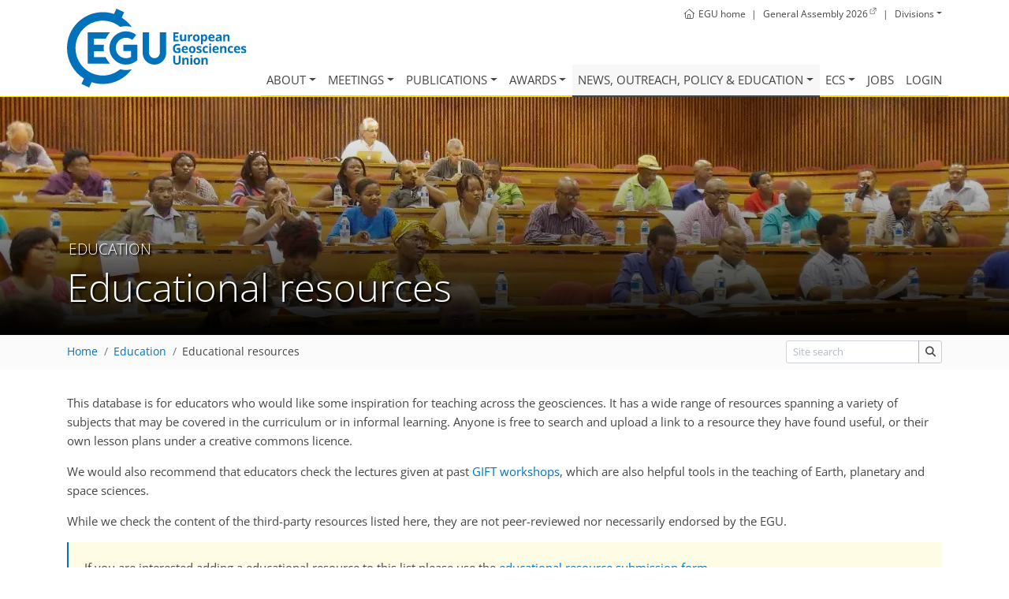

--- FILE ---
content_type: text/html; charset=utf-8
request_url: https://www.egu.eu/education/resources/
body_size: 11166
content:













<!doctype html>
<html lang="en" itemscope itemtype="http://schema.org/WebPage">
<head>
  <title>EGU - Education - Educational resources</title>
  <meta charset="utf-8">
  <meta name="viewport" content="width=device-width, initial-scale=1, shrink-to-fit=no">

  <link href="https://www.egu.eu/static/2f12ffbc/webfonts/open-sans-latin-300-normal.woff2" as="font" type="font/woff2" crossorigin>
  <link href="https://www.egu.eu/static/2f12ffbc/webfonts/open-sans-latin-400-normal.woff2" as="font" type="font/woff2" crossorigin>
  <link href="https://www.egu.eu/static/2f12ffbc/webfonts/open-sans-latin-600-normal.woff2" as="font" type="font/woff2" crossorigin>
  <link href="https://www.egu.eu/static/2f12ffbc/webfonts/open-sans-latin-700-normal.woff2" as="font" type="font/woff2" crossorigin>
  <link href="https://www.egu.eu/static/2f12ffbc/webfonts/fa-light-300.woff2" as="font" type="font/woff2" crossorigin>
  <link href="https://www.egu.eu/static/2f12ffbc/webfonts/fa-brands-400.woff2" as="font" type="font/woff2" crossorigin>
  <link href="https://www.egu.eu/static/2f12ffbc/webfonts/fa-regular-400.woff2" as="font" type="font/woff2" crossorigin>
  <link href="https://www.egu.eu/static/2f12ffbc/webfonts/fa-solid-900.woff2" as="font" type="font/woff2" crossorigin>

  <link rel="dns-prefetch" href="//www.egu.eu">
  <link rel="preconnect" href="//www.egu.eu">

  <meta name="description" content="EGU, the European Geosciences Union, is Europe’s premier geosciences union, dedicated to the pursuit of excellence in the Earth, planetary, and space sciences for the benefit of humanity, worldwide.">
  <meta name="application-name" content="European Geosciences Union (EGU)"> 
  <meta name="msapplication-TileImage" content="https://www.egu.eu/static/2f12ffbc/logos/egu/egu_plain/egu_plain.png" >
  <meta itemprop="name" content="Educational resources">
  <meta itemprop="description" content="EGU, the European Geosciences Union, is Europe’s premier geosciences union, dedicated to the pursuit of excellence in the Earth, planetary, and space sciences for the benefit of humanity, worldwide.">
  <meta itemprop="image" content="https://www.egu.eu/static/2f12ffbc/logos/egu/egu_plain/egu_plain.png"> 
  <meta property="og:site_name" content="European Geosciences Union (EGU)">
  <meta property="og:locale" content="en_GB">
  <meta property="og:title" content="Educational resources">
  <meta property="og:url" content="https://www.egu.eu/education/resources/">
  <meta property="og:description" content="EGU, the European Geosciences Union, is Europe’s premier geosciences union, dedicated to the pursuit of excellence in the Earth, planetary, and space sciences for the benefit of humanity, worldwide.">
  <meta property="og:image" content="https://www.egu.eu/static/2f12ffbc/logos/egu/egu_plain/egu_plain.png">
  <meta property="og:type" content="website">

  <link rel="icon" href="https://www.egu.eu/static/2f12ffbc/images/favicons/default/favicon.svg" sizes="any" type="image/svg+xml">
  <link rel="icon" href="https://www.egu.eu/static/2f12ffbc/images/favicons/default/favicon.ico" sizes="32x32" type="image/x-icon">
  <link rel="apple-touch-icon" href="https://www.egu.eu/static/2f12ffbc/images/favicons/default/favicon_apple.png">
  <link rel="manifest" href="https://www.egu.eu/static/2f12ffbc/images/favicons/default/manifest.webmanifest">

  <link rel="stylesheet" href="https://www.egu.eu/static/2f12ffbc/vendors/bootstrap4/css/bootstrap.min.css">




  <link rel="stylesheet" href="https://www.egu.eu/static/2f12ffbc/css/core.min.css">




</head>
<body>
  <div role="navigation" aria-labelledby="skip-to-main">
    <a id="skip-to-main" href="#main" class="sr-only sr-only-focusable">
      Skip to main content
    </a>
  </div>

  <header class="d-print-none">
    <div id="navigation">
      <nav class="container navbar navbar-expand-lg navbar-light" aria-label="Main menu">

        <!-- Logo -->
        <a class="logo" href="/">
          <picture title="Home">
            <source srcset="https://www.egu.eu/static/2f12ffbc/logos/egu_claim_blue_compact.svg" type="image/svg+xml" />
            <img src="https://www.egu.eu/static/2f12ffbc/logos/egu_claim_blue_compact.png" alt="EGU logo" />
          </picture>
        </a>
        <!-- End Logo -->

<!-- Topbar -->
<ul class="topbar d-print-none">

  <li class="d-none d-sm-inline">
    <a href="/" title="Home"><i class="mr-1 fal fa-home" aria-hidden="true"></i><span class="d-none d-md-inline">EGU home</span></a>
  </li>
  <li class="d-none d-sm-inline">|</li>
  <li><a class="external" href="https://www.egu26.eu/"><span class="d-none d-sm-inline">General Assembly 2026</span><span class="d-sm-none">GA2026</span></a></li>
  <li>|</li>
  <li>
    <div class="dropdown show">
      <a class="dropdown-toggle" href="/structure/divisions/" role="button" id="division-menu" data-toggle="dropdown" aria-haspopup="true" aria-expanded="false">Divisions</a>
      <div class="dropdown-menu division-menu" aria-labelledby="division-menu">
      
        <a class="dropdown-item d-flex justify-content-between" href="/as/" title="Atmospheric Sciences">
          <span class="d-none d-sm-inline">Atmospheric Sciences</span>
          <span class="ml-sm-4 badge-division bg-AS">AS</span>
        </a>
      
        <a class="dropdown-item d-flex justify-content-between" href="/bg/" title="Biogeosciences">
          <span class="d-none d-sm-inline">Biogeosciences</span>
          <span class="ml-sm-4 badge-division bg-BG">BG</span>
        </a>
      
        <a class="dropdown-item d-flex justify-content-between" href="/cl/" title="Climate: Past, Present &amp; Future">
          <span class="d-none d-sm-inline">Climate: Past, Present &amp; Future</span>
          <span class="ml-sm-4 badge-division bg-CL">CL</span>
        </a>
      
        <a class="dropdown-item d-flex justify-content-between" href="/cr/" title="Cryospheric Sciences">
          <span class="d-none d-sm-inline">Cryospheric Sciences</span>
          <span class="ml-sm-4 badge-division bg-CR">CR</span>
        </a>
      
        <a class="dropdown-item d-flex justify-content-between" href="/emrp/" title="Earth Magnetism &amp; Rock Physics">
          <span class="d-none d-sm-inline">Earth Magnetism &amp; Rock Physics</span>
          <span class="ml-sm-4 badge-division bg-EMRP">EMRP</span>
        </a>
      
        <a class="dropdown-item d-flex justify-content-between" href="/ere/" title="Energy, Resources and the Environment">
          <span class="d-none d-sm-inline">Energy, Resources and the Environment</span>
          <span class="ml-sm-4 badge-division bg-ERE">ERE</span>
        </a>
      
        <a class="dropdown-item d-flex justify-content-between" href="/essi/" title="Earth and Space Science Informatics">
          <span class="d-none d-sm-inline">Earth and Space Science Informatics</span>
          <span class="ml-sm-4 badge-division bg-ESSI">ESSI</span>
        </a>
      
        <a class="dropdown-item d-flex justify-content-between" href="/g/" title="Geodesy">
          <span class="d-none d-sm-inline">Geodesy</span>
          <span class="ml-sm-4 badge-division bg-G">G</span>
        </a>
      
        <a class="dropdown-item d-flex justify-content-between" href="/gd/" title="Geodynamics">
          <span class="d-none d-sm-inline">Geodynamics</span>
          <span class="ml-sm-4 badge-division bg-GD">GD</span>
        </a>
      
        <a class="dropdown-item d-flex justify-content-between" href="/gi/" title="Geosciences Instrumentation and Data Systems">
          <span class="d-none d-sm-inline">Geosciences Instrumentation and Data Systems</span>
          <span class="ml-sm-4 badge-division bg-GI">GI</span>
        </a>
      
        <a class="dropdown-item d-flex justify-content-between" href="/gm/" title="Geomorphology">
          <span class="d-none d-sm-inline">Geomorphology</span>
          <span class="ml-sm-4 badge-division bg-GM">GM</span>
        </a>
      
        <a class="dropdown-item d-flex justify-content-between" href="/gmpv/" title="Geochemistry, Mineralogy, Petrology &amp; Volcanology">
          <span class="d-none d-sm-inline">Geochemistry, Mineralogy, Petrology &amp; Volcanology</span>
          <span class="ml-sm-4 badge-division bg-GMPV">GMPV</span>
        </a>
      
        <a class="dropdown-item d-flex justify-content-between" href="/hs/" title="Hydrological Sciences">
          <span class="d-none d-sm-inline">Hydrological Sciences</span>
          <span class="ml-sm-4 badge-division bg-HS">HS</span>
        </a>
      
        <a class="dropdown-item d-flex justify-content-between" href="/nh/" title="Natural Hazards">
          <span class="d-none d-sm-inline">Natural Hazards</span>
          <span class="ml-sm-4 badge-division bg-NH">NH</span>
        </a>
      
        <a class="dropdown-item d-flex justify-content-between" href="/np/" title="Nonlinear Processes in Geosciences">
          <span class="d-none d-sm-inline">Nonlinear Processes in Geosciences</span>
          <span class="ml-sm-4 badge-division bg-NP">NP</span>
        </a>
      
        <a class="dropdown-item d-flex justify-content-between" href="/os/" title="Ocean Sciences">
          <span class="d-none d-sm-inline">Ocean Sciences</span>
          <span class="ml-sm-4 badge-division bg-OS">OS</span>
        </a>
      
        <a class="dropdown-item d-flex justify-content-between" href="/ps/" title="Planetary and Solar System Sciences">
          <span class="d-none d-sm-inline">Planetary and Solar System Sciences</span>
          <span class="ml-sm-4 badge-division bg-PS">PS</span>
        </a>
      
        <a class="dropdown-item d-flex justify-content-between" href="/sm/" title="Seismology">
          <span class="d-none d-sm-inline">Seismology</span>
          <span class="ml-sm-4 badge-division bg-SM">SM</span>
        </a>
      
        <a class="dropdown-item d-flex justify-content-between" href="/ssp/" title="Stratigraphy, Sedimentology and Palaeontology">
          <span class="d-none d-sm-inline">Stratigraphy, Sedimentology and Palaeontology</span>
          <span class="ml-sm-4 badge-division bg-SSP">SSP</span>
        </a>
      
        <a class="dropdown-item d-flex justify-content-between" href="/sss/" title="Soil System Sciences">
          <span class="d-none d-sm-inline">Soil System Sciences</span>
          <span class="ml-sm-4 badge-division bg-SSS">SSS</span>
        </a>
      
        <a class="dropdown-item d-flex justify-content-between" href="/st/" title="Solar-Terrestrial Sciences">
          <span class="d-none d-sm-inline">Solar-Terrestrial Sciences</span>
          <span class="ml-sm-4 badge-division bg-ST">ST</span>
        </a>
      
        <a class="dropdown-item d-flex justify-content-between" href="/ts/" title="Tectonics and Structural Geology">
          <span class="d-none d-sm-inline">Tectonics and Structural Geology</span>
          <span class="ml-sm-4 badge-division bg-TS">TS</span>
        </a>
      
      </div>
    </div>
  </li>
</ul>
<!-- End Topbar -->

        <button id="navbar-toggler" class="navbar-toggler mt-3" type="button" data-toggle="collapse" data-target="#navbar_menu" aria-controls="navbar_menu" aria-expanded="false" aria-label="Toggle navigation">
          <span class="navbar-toggler-icon"></span>
        </button>
        <div class="collapse navbar-collapse" id="navbar_menu">
          <ul class="navbar-nav">
  <!-- About -->
  <li class="nav-item megamenu">
    <a class="nav-link dropdown-toggle" href="/about/" id="navbar_about" data-toggle="dropdown" aria-haspopup="true" aria-expanded="false">About</a>
    <div class="dropdown-menu" aria-labelledby="navbar_about">
      <div class="container">
        <div class="row">
          <div class="col-lg-3">
            <div class="dropdown-header">About EGU</div>
            <a class="dropdown-item" href="/about/">Overview</a>
            <a class="dropdown-item" href="/about/statutes/">Statutes</a>
            <a class="dropdown-item" href="/about/by-laws/">By-laws</a>
            <a class="dropdown-item" href="/about/best-practices/">Best practices</a>
            <a class="dropdown-item" href="/about/strategy/">EGU vision &amp; strategy</a>
            <a class="dropdown-item" href="/about/code-of-conduct/">Code of conduct</a>
            <a class="dropdown-item" href="/about/statements/">Statements</a>
            <a class="dropdown-item" href="/about/historical-highlights/">Historical highlights</a>
          </div>
          <div class="col-lg-3">
            <div class="dropdown-header">Structure</div>
            <a class="dropdown-item" href="/structure/">How is EGU structured?</a>
            <a class="dropdown-item" href="/elections/">Elections</a>
            <a class="dropdown-item" href="/structure/union-council/">Union Council</a>
            <a class="dropdown-item" href="/structure/divisions/">Scientific divisions</a>
            <a class="dropdown-item" href="/structure/committees-and-working-groups/">Committees &amp; working groups</a>
            <a class="dropdown-item" href="/structure/union-office/">Union office</a>
          </div>
          <div class="col-lg-3">
            <div class="dropdown-header">Membership</div>
            <a class="dropdown-item" href="/membership/benefits/">Benefits</a>
            <a class="dropdown-item" href="/membership/apply/">Eligibility, fees &amp; application</a>
            <div class="dropdown-header">Collaborations</div>
            <a class="dropdown-item" href="/collaborations/">Associated societies</a>
            <a class="dropdown-item" href="/geosocieties/">National geoscientific societies</a>
          </div>
          <div class="col-lg-3">
            <a class="dropdown-item" href="/contact/">Contact</a>
            <a class="dropdown-item" href="/imprint/">Imprint</a>
            <a class="dropdown-item" href="/privacy-notice/">Privacy notice</a>
            <a class="dropdown-item" href="/visual-identity/">Visual identity</a>
            <a class="dropdown-item" href="/volunteer-work/">Volunteer work</a>
            <a class="dropdown-item" href="/emergency-support/">Emergency support</a>
          </div>
        </div>
      </div>
    </div>
  </li>


  <!-- Meetings -->
  <li class="nav-item dropdown">
    <a class="nav-link dropdown-toggle" href="/meetings/" id="navbar_meetings" data-toggle="dropdown" aria-haspopup="true" aria-expanded="false">Meetings</a>
    <div class="dropdown-menu" aria-labelledby="navbar_meetings">
      <a class="dropdown-item" href="/meetings/">Overview</a>
      <a class="dropdown-item" href="/meetings/calendar/">Meetings calendar</a>
      <div class="submenu">
        <a class="dropdown-item dropdown-toggle" href="#" id="navbar_general_assembly" data-toggle="dropdown" aria-haspopup="true" aria-expanded="false">General Assembly</a>
        <div class="dropdown-menu" aria-labelledby="navbar_general_assembly">
          <a class="dropdown-item" href="/meetings/general-assembly/">Overview</a>
          <a class="dropdown-item" href="/meetings/general-assembly/meetings/">List of General Assemblies</a>
          <a class="dropdown-item" href="/meetings/general-assembly/programme-groups/">Programme groups</a>
          <a class="dropdown-item" href="/meetings/general-assembly/sessions/">Special sessions</a>
          <a class="dropdown-item" href="/meetings/general-assembly/webstreaming/">Web streaming</a>
          <a class="dropdown-item" href="/egutoday/">EGU Today</a>
          <a class="dropdown-item" href="/news/press-at-the-general-assembly/">Press conferences</a>
          <!--  <a class="dropdown-item" href="/gamedia/">Press &amp; Media</a> -->
          <div class="dropdown-divider"></div>
          <a class="dropdown-item" href="https://www.egu26.eu/">General Assembly 2026</a>
          <a class="dropdown-item" href="https://www.egu25.eu/">General Assembly 2025</a>
        </div>
      </div>
      <div class="dropdown-header">Co-sponsored events</div>
      <div class="submenu">
        <a class="dropdown-item dropdown-toggle" href="/meetings/conference-series/" id="navbar_meetings_confseries" data-toggle="dropdown" aria-haspopup="true" aria-expanded="false">Conference series</a>
        <div class="dropdown-menu" aria-labelledby="navbar_meetings_confseries">
          <a class="dropdown-item" href="/meetings/conference-series/">Overview</a>
          <a class="dropdown-item" href="/meetings/conference-series/application/">Submitting a proposal</a>
        </div>
      </div>
      <div class="submenu">
        <a class="dropdown-item dropdown-toggle" href="/meetings/galileo-conferences/" id="navbar_meetings_galileo" data-toggle="dropdown" aria-haspopup="true" aria-expanded="false">Galileo Conferences</a>
        <div class="dropdown-menu" aria-labelledby="navbar_meetings_galileo">
          <a class="dropdown-item" href="/meetings/galileo-conferences/">Introduction</a>
          <a class="dropdown-item" href="/meetings/galileo-conferences/application/">Submitting a proposal</a>
          <a class="dropdown-item" href="/meetings/galileo-conferences/procedure/">Selection procedure</a>
          <a class="dropdown-item" href="/meetings/galileo-conferences/meetings/">List of Galileo Conferences</a>
        </div>
      </div>
      <div class="submenu">
        <a class="dropdown-item dropdown-toggle" href="/meetings/support-requests/" id="navbar_meetings_topev" data-toggle="dropdown" aria-haspopup="true" aria-expanded="false">Training schools</a>
        <div class="dropdown-menu" aria-labelledby="navbar_meetings_topev">
          <a class="dropdown-item" href="/meetings/support-requests/">Introduction</a>
          <a class="dropdown-item" href="/meetings/support-requests/application/">Requesting support</a>
         </div>
      </div>
      <a class="dropdown-item" href="/meetings/special-activity-fund/">Special Activity Fund</a>
      <a class="dropdown-item" href="/meetings/former-co-sponsoring/">Former co-sponsoring</a>
    </div>
  </li>

  <!-- Publications -->
  <li class="nav-item dropdown">
    <a class="nav-link dropdown-toggle" href="/publications/" id="navbar_publications" data-toggle="dropdown" aria-haspopup="true" aria-expanded="false">Publications</a>
    <div class="dropdown-menu" aria-labelledby="navbar_publications">
      <a class="dropdown-item" href="/publications/">Introduction &amp; general terms</a>
      <a class="dropdown-item" href="/publications/open-access-journals/">Open access journals</a>
      <a class="dropdown-item" href="/publications/editorial-boards/">Editorial boards</a>
      <a class="dropdown-item" href="/publications/egusphere/">EGUsphere</a>
      <a class="dropdown-item" href="/publications/other-publications/">Other publications</a>
      <a class="dropdown-item" href="/publications/highlight-articles/">Highlight articles</a>
      <a class="dropdown-item" href="/publications/statement/">Information and resources</a>
    </div>
  </li>

  <!-- Awards -->
  <li class="nav-item dropdown">
    <a class="nav-link dropdown-toggle" href="/awards-medals/" id="navbar_awards" data-toggle="dropdown" aria-haspopup="true" aria-expanded="false">Awards</a>
    <div class="dropdown-menu" aria-labelledby="navbar_awards">
      <div class="dropdown-header">Union and division awards</div>
      <a class="dropdown-item" href="/awards-medals/">EGU awards &amp; medals</a>
      <a class="dropdown-item" href="/awards-medals/nominations/">Awards &amp; medals nominations</a>
      <a class="dropdown-item" href="/awards-medals/proposal-and-selection-of-candidates/">Proposal and selection of candidates</a>
      <a class="dropdown-item" href="/awards-medals/awards-medals-committees/">Awards &amp; medals committees</a>
      <div class="dropdown-header">General Assembly awards</div>
      <a class="dropdown-item" href="/awards-medals/ospp-award/">General Assembly awards and recipients</a>
      <a class="dropdown-item" href="/awards-medals/application-and-selection-procedure-for-ospp-contest/">Application and selection procedure</a>
      <div class="dropdown-header">Outreach grants</div>
      <a class="dropdown-item" href="/news/sjf/">Science Journalism Fellowship</a>
      <a class="dropdown-item" href="/outreach/peg/">Public Engagement Grants</a>
      <div class="dropdown-divider"></div>
      <a class="dropdown-item" href="/awards-medals/awardees/">Past and present awardees</a>
    </div>
  </li>

  <!-- NOPE -->
  <li class="nav-item megamenu">
    <a class="nav-link dropdown-toggle active" href="/news/" id="navbar_nope" data-toggle="dropdown" aria-haspopup="true" aria-expanded="false">News, Outreach, Policy &amp; Education</a>
    <div class="dropdown-menu" aria-labelledby="navbar_nope">
      <div class="container">
        <div class="row">
          <div class="col-lg-3">
            <div class="dropdown-header">News &amp; press</div>
            <a class="dropdown-item" href="/news/">Overview</a>
            <a class="dropdown-item" href="/news/press-releases/">Press releases</a>
            <a class="dropdown-item" href="/news/announcements/">EGU news</a>
            <a class="dropdown-item" href="/news/highlight-articles/">Highlight articles</a>
            <a class="dropdown-item" href="/news/press-at-the-general-assembly/">Press at the General Assembly</a>
            <a class="dropdown-item" href="/news/sjf/">Science Journalism Fellowship</a>
            <a class="dropdown-item" href="/news/resources/">Science-media toolkit</a>
          </div>
          <div class="col-lg-3">
            <div class="dropdown-header">Outreach</div>
            <a class="dropdown-item" href="/outreach/">Introduction</a>
            <a class="dropdown-item" href="/newsletter/">EGU newsletter</a>
            <a class="dropdown-item" href="/outreach/blogs/">Blogs</a>
            <a class="dropdown-item" href="/outreach/social-media/">Social media</a>
            <a class="dropdown-item" href="/outreach/networking/">Networking</a>
            <a class="dropdown-item" href="/webinars/">Webinars and online events</a>
            <a class="dropdown-item" href="/outreach/mentoring/">Peer Support programme</a>
            <a class="dropdown-item" href="/outreach/imaggeo/">Imaggeo</a>
            <a class="dropdown-item" href="/outreach/peg/">Public Engagement Grants</a>
            <div class="submenu">
              <a class="dropdown-item dropdown-toggle" href="#" id="navbar_public_engagement_events" data-toggle="dropdown" aria-haspopup="true" aria-expanded="false">Public Engagement Events</a>
              <div class="dropdown-menu dropdown-menu-right" aria-labelledby="navbar_public_engagement_events">
                <a class="dropdown-item" href="/outreach/public-engagement-events/public-lectures/">Public Lectures</a>
                <a class="dropdown-item" href="/outreach/public-engagement-events/schools-outreach/">Schools Outreach</a>
                <a class="dropdown-item" href="/outreach/public-engagement-events/geoscience-days/">Geoscience Days</a>
              </div>
            </div>
            <a class="dropdown-item" href="/outreach/scws/">Science communication workshop series</a>
          </div>
          <div class="col-lg-3">
            <div class="dropdown-header">Policy</div>
            <a class="dropdown-item" href="/policy/">Overview</a>
            <a class="dropdown-item" href="/policy/news/">Science for Policy Newsletter</a>
            <a class="dropdown-item" href="/policy/getting-involved/">Getting involved</a>
            <a class="dropdown-item" href="/policy/events/egu/">EGU science-policy events</a>
            <a class="dropdown-item" href="/policy/events/">Other science-policy events</a>
            <a class="dropdown-item" href="/policy/resources/">Resources</a>
            <a class="dropdown-item" href="/policy/science/">Science-policy publications</a>
            <a class="dropdown-item" href="/policy/papers/">Policy-relevant papers</a>
            <a class="dropdown-item" href="/policy/pairing-schemes/">Science-policy pairing schemes</a>
          </div>
          <div class="col-lg-3">
            <div class="dropdown-header">Education</div>
            <a class="dropdown-item" href="/education/">Overview</a>
            <div class="submenu">
              <a class="dropdown-item dropdown-toggle" href="#" id="navbar_gift" data-toggle="dropdown" aria-haspopup="true" aria-expanded="false">GIFT</a>
              <div class="dropdown-menu dropdown-menu-right" aria-labelledby="navbar_gift">
                <a class="dropdown-item" href="/education/gift/">Introduction to GIFT</a>
                <a class="dropdown-item" href="/education/gift/workshops/">GIFT workshops</a>
              </div>
            </div>
            <a class="dropdown-item" href="/education/gefo/">GEFO programme</a>
            <a class="dropdown-item" href="/education/teg/">TEG initiatives</a>
            <div class="submenu">
              <a class="dropdown-item dropdown-toggle" href="#" id="navbar_gee" data-toggle="dropdown" aria-haspopup="true" aria-expanded="false">GEE support</a>
              <div class="dropdown-menu dropdown-menu-right" aria-labelledby="navbar_gee">
                <a class="dropdown-item" href="/education/gee/">Support for educators</a>
                <a class="dropdown-item" href="/education/gift/field-schools-for-teachers/">Field schools for teachers</a>
              </div>
            </div>

            <div class="submenu">
              <a class="dropdown-item dropdown-toggle" href="#" id="navbar_education_planetpress" data-toggle="dropdown" aria-haspopup="true" aria-expanded="false">Planet Press</a>
              <div class="dropdown-menu dropdown-menu-right" aria-labelledby="navbar_education_planetpress">
                <a class="dropdown-item" href="/education/planet-press/">Overview</a>
                <a class="dropdown-item" href="/education/planet-press/articles/">Articles</a>
                <a class="dropdown-item" href="/education/planet-press/writing/">Writing</a>
                <a class="dropdown-item" href="/education/planet-press/translating/">Translating</a>
                <a class="dropdown-item" href="/education/planet-press/reviewing/">Reviewing</a>
              </div>
            </div>
            <a class="dropdown-item active" href="/education/resources/">Educational resources</a>
            <a class="dropdown-item" href="/education/geolocations/">Geolocations</a>
            <a class="dropdown-item" href="/education/committee/">Education Committee</a>
          </div>
        </div>
      </div>
    </div>
  </li>

  <!-- Early Career -->
  <li class="nav-item dropdown">
    <a class="nav-link dropdown-toggle" href="/ecs/" id="navbar_ecs" data-toggle="dropdown" aria-haspopup="true" aria-expanded="false">ECS</a>
    <div class="dropdown-menu dropdown-menu-right" aria-labelledby="navbar_ecs">
      <a class="dropdown-item" href="/ecs/">About early career scientists (ECS)</a>
      <a class="dropdown-item" href="/ecs/representatives/">ECS representatives</a>
      <a class="dropdown-item" href="/ecs/get-involved/">Being an ECS representative</a>
      <div class="submenu">
        <a class="dropdown-item dropdown-toggle" href="#" id="navbar_ecs_ga" data-toggle="dropdown-submenu" aria-haspopup="true" aria-expanded="false">At the General Assembly</a>
        <div class="dropdown-menu dropdown-menu-right" aria-labelledby="navbar_ecs_ga">
          <a class="dropdown-item" href="/ecs/at-the-assembly/">Overview</a>
          <a class="dropdown-item" href="/ecs/at-the-assembly/sessions/">Selected sessions for ECS</a>
        </div>
      </div>
      <div class="dropdown-divider"></div>
      <a class="dropdown-item" href="/ecs/careers/">Careers</a>
      <a class="dropdown-item" href="/ecs/events/">Events</a>
      <a class="dropdown-item" href="/ecs/resources/">Online resources</a>
      <a class="dropdown-item" href="/ecs/courses/">Courses</a>
    </div>
  </li>

  <!-- Jobs -->
  <li class="nav-item">
    <a class="nav-link " href="/jobs/">Jobs</a>
  </li>

  <!-- User Area -->

  <li class="nav-item">
    <a class="nav-link" href="/login/">Login</a>
  </li>


          </ul>
        </div>
      </nav>
    </div>

    
    <section id="parallaxer">
      <div class="parallaxer-item d-flex justify-content-center" data-parallaxer="0.3">
          <div class="m-auto">
            



<picture>
  
  
  <source
    media="(max-width: 576px)"
    srcset="https://www.egu.eu/media/filer_public_thumbnails/filer_public/d3/fd/d3fd88a0-2ffd-4d85-9277-ea7725dcdcb8/education.jpg__576x500_crop_subject_location-960%2C722_subsampling-2_upscale.webp 1x, https://www.egu.eu/media/filer_public_thumbnails/filer_public/d3/fd/d3fd88a0-2ffd-4d85-9277-ea7725dcdcb8/education.jpg__1152x1000_crop_subject_location-960%2C722_subsampling-2_upscale.webp 2x">
  
  
  <source
    media="(max-width: 768px)"
    srcset="https://www.egu.eu/media/filer_public_thumbnails/filer_public/d3/fd/d3fd88a0-2ffd-4d85-9277-ea7725dcdcb8/education.jpg__768x500_crop_subject_location-960%2C722_subsampling-2_upscale.webp 1x, https://www.egu.eu/media/filer_public_thumbnails/filer_public/d3/fd/d3fd88a0-2ffd-4d85-9277-ea7725dcdcb8/education.jpg__1536x1000_crop_subject_location-960%2C722_subsampling-2_upscale.webp 2x">
  
  
  <source
    media="(max-width: 992px)"
    srcset="https://www.egu.eu/media/filer_public_thumbnails/filer_public/d3/fd/d3fd88a0-2ffd-4d85-9277-ea7725dcdcb8/education.jpg__992x500_crop_subject_location-960%2C722_subsampling-2_upscale.webp 1x, https://www.egu.eu/media/filer_public_thumbnails/filer_public/d3/fd/d3fd88a0-2ffd-4d85-9277-ea7725dcdcb8/education.jpg__1984x1000_crop_subject_location-960%2C722_subsampling-2_upscale.webp 2x">
  
  
  <source
    media="(max-width: 1200px)"
    srcset="https://www.egu.eu/media/filer_public_thumbnails/filer_public/d3/fd/d3fd88a0-2ffd-4d85-9277-ea7725dcdcb8/education.jpg__1200x500_crop_subject_location-960%2C722_subsampling-2_upscale.webp 1x, https://www.egu.eu/media/filer_public_thumbnails/filer_public/d3/fd/d3fd88a0-2ffd-4d85-9277-ea7725dcdcb8/education.jpg__2400x1000_crop_subject_location-960%2C722_subsampling-2_upscale.webp 2x">
  
  <source srcset="https://www.egu.eu/media/filer_public_thumbnails/filer_public/d3/fd/d3fd88a0-2ffd-4d85-9277-ea7725dcdcb8/education.jpg__1920x500_crop_subject_location-960%2C722_subsampling-2_upscale.webp">
  <img
    src="https://www.egu.eu/media/filer_public_thumbnails/filer_public/d3/fd/d3fd88a0-2ffd-4d85-9277-ea7725dcdcb8/education.jpg__1920x500_crop_subject_location-960%2C722_subsampling-2_upscale.webp"
    alt="Participants at a GIFT workshop (Credit: Jane Robb/EGU)"
    fetchPriority="high"/>
</picture>


          </div>
      </div>
      <div class="container">
        <h1 class="display-4">
          <small class="text-uppercase">Education</small>
          Educational resources
          <small></small>
        </h1>
      </div>
    </section>
    

    
    <div id="breadcrumbs" class="breadcrumbs">
      <div class="container d-sm-flex align-items-baseline">
        <div class="flex-grow-1"><nav aria-label="breadcrumb"><ol class="breadcrumb"><li class="breadcrumb-item"><a href="/">Home</a></li><li class="breadcrumb-item"><a href="/education/">Education</a></li><li class="breadcrumb-item active" aria-current="page"><a href="/education/resources/">Educational resources</a></li></ol></nav></div>
        <div class="d-none d-sm-block text-nowrap ml-2"></div>
        
        <div class="d-none d-sm-block text-nowrap ml-2">
          <form method="GET" action="/search/" class="form-inline auto-submit flex-nowrap">
            <label for="site_keywords" class="sr-only">Site search</label>
            <div class="input-group">
              <input placeholder="Site search" type="text" class="form-control form-control-sm" autocomplete="off" id="site_keywords" name="keywords" value="">
              <div class="input-group-append">
                <button type="submit" title="Start site search" class="btn btn-sm btn-tag" aria-label="Site search"><i class="fas fa-search"></i></button>
              </div>
            </div>
          </form>
        </div>
        
      </div>
    </div>
     
  </header>


  <header id="printheader" class="d-none d-print-block">
    <img alt="EGU logo" src="https://www.egu.eu/static/2f12ffbc/logos/egu/egu_plain_blue/egu_plain_blue.svg" loading="lazy" />
    <hr>
    <p>European Geosciences Union</p>
    <small>www.egu.eu</small>
  </header>


  <!--=== Content ===-->
  <main id="main">

    
        <div id="content" class="container">
          <h1 class="d-none d-print-block">Educational resources</h1>
          <noscript>
            <div class="alert alert-warning" role="alert">
              Some features of our web site require JavaScript to function properly. Please <a href="https://www.enable-javascript.com/">enable JavaScript</a> in your browser.
            </div>
          </noscript>
    
        
        
        
    
    
    
<p>
  This database is for educators who would like some inspiration for teaching
  across the geosciences. It has a wide range of resources spanning a variety
  of subjects that may be covered in the curriculum or in informal learning.
  Anyone is free to search and upload a link to a resource they have found
  useful, or their own lesson plans under a creative commons licence.
</p>

<p>
  We would also recommend that educators check the lectures given at past
  <a href="/education/gift/workshops/">GIFT workshops</a>, which are
  also helpful tools in the teaching of Earth, planetary and space sciences.
</p>

<p>
  While we check the content of the third-party resources listed here, they are
  not peer-reviewed nor necessarily endorsed by the EGU.
</p>

<p class="please-note">
  If you are interested adding a educational resource to this list please use
  the <a href="/education/resources/form/">educational resource
  submission form</a>.
</p>

<form role="form" method="get" action="/education/resources/"
      ic-get-from="."
      ic-trigger-delay="300ms"
      ic-verb="GET"
      ic-push-url="true"
      ic-scroll-to-target="true"
      ic-target="#sidebar_results"
      ic-indicator="#sidebar_indicator"
      ic-action="remove"
      ic-action-target="#sidebar_count">



  <input type="hidden" id="sidebar_limit" ic-trigger-on="change" name="limit" value="10" />
  <input type="hidden" id="sidebar_sortby" ic-trigger-on="change" name="sortby" value="" />
  <input type="hidden" id="sidebar_page" ic-trigger-on="change" name="page" value="">

  <div id="sidebar_search" class="row">
    <div class="col-12 col-lg-3 d-print-none">


<div class="form-group">
  <legend for="keywords">Search</legend>
  <hr>
  <div class="input-group">
    <input type="text" class="form-control" autocomplete="off"
           id="keywords" name="keywords" value=""
           ic-trigger-on="keyup changed"
           placeholder="Keywords"
           aria-label="Keywords">
    <div class="input-group-append">
      <a data-ic-clear-keywords
         href="?keywords="
         role="button" class="btn btn-tag"
         aria-label="Start search"><span class="fas fa-times"></span></a>
    </div>
  </div>
  
</div>

<div class="form-group d-none" ic-add-class="d-lg-block">
  <legend for="age_group">Age groups</legend>
  <hr>
  
  <div class="btn-group btn-group-toggle mb-1" data-toggle="buttons">
    <label class="btn btn-sm btn-tag">
      <input ic-trigger-on="change" id="age_group_1" name="age_group" type="checkbox" autocomplete="off" value="1">
      5-11
    </label>
  </div>
  
  <div class="btn-group btn-group-toggle mb-1" data-toggle="buttons">
    <label class="btn btn-sm btn-tag">
      <input ic-trigger-on="change" id="age_group_2" name="age_group" type="checkbox" autocomplete="off" value="2">
      11-15
    </label>
  </div>
  
  <div class="btn-group btn-group-toggle mb-1" data-toggle="buttons">
    <label class="btn btn-sm btn-tag">
      <input ic-trigger-on="change" id="age_group_3" name="age_group" type="checkbox" autocomplete="off" value="3">
      16-18
    </label>
  </div>
  
  <div class="btn-group btn-group-toggle mb-1" data-toggle="buttons">
    <label class="btn btn-sm btn-tag">
      <input ic-trigger-on="change" id="age_group_4" name="age_group" type="checkbox" autocomplete="off" value="4">
      18+
    </label>
  </div>
  
  
</div>

<div class="form-group d-none" ic-add-class="d-lg-block">
  <legend for="type_of_activity">Type of activity</legend>
  <hr>
  
  <div class="btn-group btn-group-toggle mb-1" data-toggle="buttons">
    <label class="btn btn-sm btn-tag">
      <input ic-trigger-on="change" id="type_of_activity_1" name="type_of_activity" type="checkbox" autocomplete="off" value="1">
      Classroom
    </label>
  </div>
  
  <div class="btn-group btn-group-toggle mb-1" data-toggle="buttons">
    <label class="btn btn-sm btn-tag">
      <input ic-trigger-on="change" id="type_of_activity_4" name="type_of_activity" type="checkbox" autocomplete="off" value="4">
      Fieldwork
    </label>
  </div>
  
  <div class="btn-group btn-group-toggle mb-1" data-toggle="buttons">
    <label class="btn btn-sm btn-tag">
      <input ic-trigger-on="change" id="type_of_activity_2" name="type_of_activity" type="checkbox" autocomplete="off" value="2">
      Home
    </label>
  </div>
  
  <div class="btn-group btn-group-toggle mb-1" data-toggle="buttons">
    <label class="btn btn-sm btn-tag">
      <input ic-trigger-on="change" id="type_of_activity_3" name="type_of_activity" type="checkbox" autocomplete="off" value="3">
      Practical Work
    </label>
  </div>
  
  <div class="btn-group btn-group-toggle mb-1" data-toggle="buttons">
    <label class="btn btn-sm btn-tag">
      <input ic-trigger-on="change" id="type_of_activity_5" name="type_of_activity" type="checkbox" autocomplete="off" value="5">
      Teacher Training
    </label>
  </div>
  
  
</div>


<div class="form-group d-none" ic-add-class="d-lg-block">
  <legend for="subject">Divisions</legend>
  <hr>

  <div class="btn-group btn-group-toggle mb-1" data-toggle="buttons" title="Atmospheric Sciences">
    <label class="btn btn-sm btn-AS">
      <input ic-trigger-on="change" id="division_1" name="subject" type="checkbox" autocomplete="off" value="1">
      AS
    </label>
  </div>

  <div class="btn-group btn-group-toggle mb-1" data-toggle="buttons" title="Biogeosciences">
    <label class="btn btn-sm btn-BG">
      <input ic-trigger-on="change" id="division_2" name="subject" type="checkbox" autocomplete="off" value="2">
      BG
    </label>
  </div>

  <div class="btn-group btn-group-toggle mb-1" data-toggle="buttons" title="Climate: Past, Present &amp; Future">
    <label class="btn btn-sm btn-CL">
      <input ic-trigger-on="change" id="division_3" name="subject" type="checkbox" autocomplete="off" value="3">
      CL
    </label>
  </div>

  <div class="btn-group btn-group-toggle mb-1" data-toggle="buttons" title="Cryospheric Sciences">
    <label class="btn btn-sm btn-CR">
      <input ic-trigger-on="change" id="division_4" name="subject" type="checkbox" autocomplete="off" value="4">
      CR
    </label>
  </div>

  <div class="btn-group btn-group-toggle mb-1" data-toggle="buttons" title="Earth Magnetism &amp; Rock Physics">
    <label class="btn btn-sm btn-EMRP">
      <input ic-trigger-on="change" id="division_5" name="subject" type="checkbox" autocomplete="off" value="5">
      EMRP
    </label>
  </div>

  <div class="btn-group btn-group-toggle mb-1" data-toggle="buttons" title="Energy, Resources and the Environment">
    <label class="btn btn-sm btn-ERE">
      <input ic-trigger-on="change" id="division_6" name="subject" type="checkbox" autocomplete="off" value="6">
      ERE
    </label>
  </div>

  <div class="btn-group btn-group-toggle mb-1" data-toggle="buttons" title="Earth and Space Science Informatics">
    <label class="btn btn-sm btn-ESSI">
      <input ic-trigger-on="change" id="division_7" name="subject" type="checkbox" autocomplete="off" value="7">
      ESSI
    </label>
  </div>

  <div class="btn-group btn-group-toggle mb-1" data-toggle="buttons" title="Geodesy">
    <label class="btn btn-sm btn-G">
      <input ic-trigger-on="change" id="division_8" name="subject" type="checkbox" autocomplete="off" value="8">
      G
    </label>
  </div>

  <div class="btn-group btn-group-toggle mb-1" data-toggle="buttons" title="Geodynamics">
    <label class="btn btn-sm btn-GD">
      <input ic-trigger-on="change" id="division_9" name="subject" type="checkbox" autocomplete="off" value="9">
      GD
    </label>
  </div>

  <div class="btn-group btn-group-toggle mb-1" data-toggle="buttons" title="Geosciences Instrumentation and Data Systems">
    <label class="btn btn-sm btn-GI">
      <input ic-trigger-on="change" id="division_10" name="subject" type="checkbox" autocomplete="off" value="10">
      GI
    </label>
  </div>

  <div class="btn-group btn-group-toggle mb-1" data-toggle="buttons" title="Geomorphology">
    <label class="btn btn-sm btn-GM">
      <input ic-trigger-on="change" id="division_11" name="subject" type="checkbox" autocomplete="off" value="11">
      GM
    </label>
  </div>

  <div class="btn-group btn-group-toggle mb-1" data-toggle="buttons" title="Geochemistry, Mineralogy, Petrology &amp; Volcanology">
    <label class="btn btn-sm btn-GMPV">
      <input ic-trigger-on="change" id="division_12" name="subject" type="checkbox" autocomplete="off" value="12">
      GMPV
    </label>
  </div>

  <div class="btn-group btn-group-toggle mb-1" data-toggle="buttons" title="Hydrological Sciences">
    <label class="btn btn-sm btn-HS">
      <input ic-trigger-on="change" id="division_13" name="subject" type="checkbox" autocomplete="off" value="13">
      HS
    </label>
  </div>

  <div class="btn-group btn-group-toggle mb-1" data-toggle="buttons" title="Natural Hazards">
    <label class="btn btn-sm btn-NH">
      <input ic-trigger-on="change" id="division_14" name="subject" type="checkbox" autocomplete="off" value="14">
      NH
    </label>
  </div>

  <div class="btn-group btn-group-toggle mb-1" data-toggle="buttons" title="Nonlinear Processes in Geosciences">
    <label class="btn btn-sm btn-NP">
      <input ic-trigger-on="change" id="division_15" name="subject" type="checkbox" autocomplete="off" value="15">
      NP
    </label>
  </div>

  <div class="btn-group btn-group-toggle mb-1" data-toggle="buttons" title="Ocean Sciences">
    <label class="btn btn-sm btn-OS">
      <input ic-trigger-on="change" id="division_16" name="subject" type="checkbox" autocomplete="off" value="16">
      OS
    </label>
  </div>

  <div class="btn-group btn-group-toggle mb-1" data-toggle="buttons" title="Planetary and Solar System Sciences">
    <label class="btn btn-sm btn-PS">
      <input ic-trigger-on="change" id="division_17" name="subject" type="checkbox" autocomplete="off" value="17">
      PS
    </label>
  </div>

  <div class="btn-group btn-group-toggle mb-1" data-toggle="buttons" title="Seismology">
    <label class="btn btn-sm btn-SM">
      <input ic-trigger-on="change" id="division_18" name="subject" type="checkbox" autocomplete="off" value="18">
      SM
    </label>
  </div>

  <div class="btn-group btn-group-toggle mb-1" data-toggle="buttons" title="Stratigraphy, Sedimentology and Palaeontology">
    <label class="btn btn-sm btn-SSP">
      <input ic-trigger-on="change" id="division_19" name="subject" type="checkbox" autocomplete="off" value="19">
      SSP
    </label>
  </div>

  <div class="btn-group btn-group-toggle mb-1" data-toggle="buttons" title="Soil System Sciences">
    <label class="btn btn-sm btn-SSS">
      <input ic-trigger-on="change" id="division_20" name="subject" type="checkbox" autocomplete="off" value="20">
      SSS
    </label>
  </div>

  <div class="btn-group btn-group-toggle mb-1" data-toggle="buttons" title="Solar-Terrestrial Sciences">
    <label class="btn btn-sm btn-ST">
      <input ic-trigger-on="change" id="division_21" name="subject" type="checkbox" autocomplete="off" value="21">
      ST
    </label>
  </div>

  <div class="btn-group btn-group-toggle mb-1" data-toggle="buttons" title="Tectonics and Structural Geology">
    <label class="btn btn-sm btn-TS">
      <input ic-trigger-on="change" id="division_22" name="subject" type="checkbox" autocomplete="off" value="22">
      TS
    </label>
  </div>


  <div class="btn-group btn-group-toggle mb-1" data-toggle="buttons" title="Interdisciplinary">
    <label class="btn btn-sm btn-tag">
      <input ic-trigger-on="change" id="division_999" name="subject" type="checkbox" autocomplete="off" value="999">
      Interdisciplinary
    </label>
  </div>

  
</div>



      <noscript>
        <button type="submit" class="btn btn-primary">Search</button>
      </noscript>
    </div>
    <div id="sidebar_results" class="col-12 col-lg-9">



<div id="sidebar_results_count" class="d-sm-flex justify-content-between align-items-end">
  <p>
    <span id="sidebar_indicator" aria-hidden="true">
      <i class="d-inline-block d-lg-none fas fa-spinner fa-spin fa-3x" aria-hidden="true"></i>
      <span class="d-none d-lg-inline-block" aria-hidden="true">
        <i class="fas fa-spinner fa-spin mr-1" aria-hidden="true"></i>
        Searching ...
      </span>
    </span>
    <span id="sidebar_count">
      
      145 items found
      
    </span>
  </p>
  
  <div class="d-none d-lg-block">
    <div class="btn-group btn-group-sm" role="group" aria-label="Show number of entries">
      
      <a data-ic-limit="10"
         role="button"
         class="btn btn-tag active" aria-pressed="true"
         href="?limit=10">10</a>
      
      <a data-ic-limit="20"
         role="button"
         class="btn btn-tag "
         href="?limit=20">20</a>
      
      <a data-ic-limit="50"
         role="button"
         class="btn btn-tag "
         href="?limit=50">50</a>
      
    </div>
  </div>
  
</div>




<hr>
<article class="media">
  <div class="media-body">
    <h2 class="h4"><a href="/education/resources/486/can-geotechnical-engineers-predict-where-falling-rocks-will-go/">Can geotechnical engineers predict where falling rocks will go?</a></h2>
    <p>Rockfalls can cause serious damage to people and infrastructure. To design useful protection measures, it is important to understand what happens during a rockfall and where any rocks might go. At Boise State University in the US, geotechnical engineer Professor Nick Hudyma and his team, including PhD student Grant Goertzen, …</p>
    <p class="more-link my-1 text-right "><a href="/education/resources/486/can-geotechnical-engineers-predict-where-falling-rocks-will-go/" aria-label="Read more about Can geotechnical engineers predict where falling rocks will go?">Read more</a>
  </div>
</article>

<hr>
<article class="media">
  <div class="media-body">
    <h2 class="h4"><a href="/education/resources/453/iceberg-hunting-how-well-can-we-predict-the-distribution-of-icebergs/">Iceberg hunting: how well can we predict the distribution of icebergs?</a></h2>
    <p>Ever since an iceberg sank the Titanic in 1912, scientists have been attempting to track their movements across the oceans. However, predicting the path of an iceberg is surprisingly difficult. At the University of Manitoba in Canada, Dr Juliana Marson is using numerical models to understand how icebergs move and …</p>
    <p class="more-link my-1 text-right "><a href="/education/resources/453/iceberg-hunting-how-well-can-we-predict-the-distribution-of-icebergs/" aria-label="Read more about Iceberg hunting: how well can we predict the distribution of icebergs?">Read more</a>
  </div>
</article>

<hr>
<article class="media">
  <div class="media-body">
    <h2 class="h4"><a href="/education/resources/420/stratification-safari/">Stratification Safari</a></h2>
    <p>Are you a teacher looking for guidance about how to engage with geoscience topics? EGU&#x27;s Paired Teaching series is here to help! This video lesson introduces students to lake stratification, habitats, and climate change. These topics are taught through short lectures, lively demonstrations, and fun activities to engage students with …</p>
    <p class="more-link my-1 text-right "><a href="/education/resources/420/stratification-safari/" aria-label="Read more about Stratification Safari">Read more</a>
  </div>
</article>

<hr>
<article class="media">
  <div class="media-body">
    <h2 class="h4"><a href="/education/resources/419/two-analogical-models-of-earthquakes/">Two analogical models of earthquakes</a></h2>
    <p>Two analogical models of earthquakes for students (modeling of a strike-slip fault). The two analog models on offer have many advantages over those that are commonly offered. These advantages are presented on page 5 of the document attached. Their advantages are 1. their simplicity, 2. their homology with the real …</p>
    <p class="more-link my-1 text-right "><a href="/education/resources/419/two-analogical-models-of-earthquakes/" aria-label="Read more about Two analogical models of earthquakes">Read more</a>
  </div>
</article>

<hr>
<article class="media">
  <div class="media-body">
    <h2 class="h4"><a href="/education/resources/418/extreme-climate-events-preparing-for-disaster/">Extreme Climate Events: preparing for disaster</a></h2>
    <p>This lesson is designed to be co-taught by a teacher and scientist. During this lesson, students will analyse temperature and precipitation data over their city, identifying heatwaves, droughts and compound events. They will study a very urgent theme, not just globally but also locally, given the ever-increasing number of heatwaves …</p>
    <p class="more-link my-1 text-right "><a href="/education/resources/418/extreme-climate-events-preparing-for-disaster/" aria-label="Read more about Extreme Climate Events: preparing for disaster">Read more</a>
  </div>
</article>

<hr>
<article class="media">
  <div class="media-body">
    <h2 class="h4"><a href="/education/resources/417/les-milieux-humides-dans-un-monde-en-mutation-les-avantages-climatiques-de-ces-ecosystemes/">Les milieux humides dans un monde en mutation : les avantages climatiques de ces écosystèmes</a></h2>
    <p>Les milieux humides sont des environnements mal drainés qui font la transition entre l’eau libre et la terre ferme On y trouve des arbres, des arbustes, diverses herbacées dont les roseaux qui poussent, au sein d’un écosystème qui abrite un très grande biodiversité animale et végétale. Ces environnements sont uniques …</p>
    <p class="more-link my-1 text-right "><a href="/education/resources/417/les-milieux-humides-dans-un-monde-en-mutation-les-avantages-climatiques-de-ces-ecosystemes/" aria-label="Read more about Les milieux humides dans un monde en mutation : les avantages climatiques de ces écosystèmes">Read more</a>
  </div>
</article>

<hr>
<article class="media">
  <div class="media-body">
    <h2 class="h4"><a href="/education/resources/416/wetlands-in-a-changing-world-the-climate-benefits-of-wetlands/">Wetlands in a changing world: the climate benefits of wetlands</a></h2>
    <p>Wetlands are humid, damp environments where the boundaries between land and water become blurred. Here, you might find trees, shrubs, grasses and reeds rising out of the water, in an ecosystem that is home to many different animal and plant species. These unique environments are excellent at storing carbon and …</p>
    <p class="more-link my-1 text-right "><a href="/education/resources/416/wetlands-in-a-changing-world-the-climate-benefits-of-wetlands/" aria-label="Read more about Wetlands in a changing world: the climate benefits of wetlands">Read more</a>
  </div>
</article>

<hr>
<article class="media">
  <div class="media-body">
    <h2 class="h4"><a href="/education/resources/415/modelling-the-effects-of-climate-change-on-complex-ocean-currents/">Modelling the effects of climate change on complex ocean currents</a></h2>
    <p>Ocean currents are complicated systems, and their transport of heat, nutrients and oxygen around the planet is vital for life as we know it. The changing climate, in particular the melting of sea ice and glaciers at high latitudes, threatens to change these currents – which would have significant impacts …</p>
    <p class="more-link my-1 text-right "><a href="/education/resources/415/modelling-the-effects-of-climate-change-on-complex-ocean-currents/" aria-label="Read more about Modelling the effects of climate change on complex ocean currents">Read more</a>
  </div>
</article>

<hr>
<article class="media">
  <div class="media-body">
    <h2 class="h4"><a href="/education/resources/414/how-do-atmospheric-radiation-models-help-us-understand-climate-change/">How do atmospheric radiation models help us understand climate change?</a></h2>
    <p>Our atmosphere is dynamic and ever-changing, constantly balancing incoming radiation from the Sun and outgoing thermal radiation emitted by the Earth. The balancing of this atmospheric radiation shapes our climate and impacts global weather patterns. Professor Yi Huang, a physical climatologist from McGill University in Canada, is studying atmospheric radiation …</p>
    <p class="more-link my-1 text-right "><a href="/education/resources/414/how-do-atmospheric-radiation-models-help-us-understand-climate-change/" aria-label="Read more about How do atmospheric radiation models help us understand climate change?">Read more</a>
  </div>
</article>

<hr>
<article class="media">
  <div class="media-body">
    <h2 class="h4"><a href="/education/resources/381/how-is-carbon-stored-in-seafloor-sediments/">How is carbon stored in seafloor sediments?</a></h2>
    <p>In the summer of 2024, Dr Émilie Saulnier-Talbot, a biogeographer from Université Laval, and Dr Hilary Corlett, a geologist from Memorial University, took part in an ocean research expedition around the fjords of northern Canada. By analysing the sediment archives they collected, Émilie and Hilary hope to understand how carbon …</p>
    <p class="more-link my-1 text-right "><a href="/education/resources/381/how-is-carbon-stored-in-seafloor-sediments/" aria-label="Read more about How is carbon stored in seafloor sediments?">Read more</a>
  </div>
</article>





<hr>
<nav class="btn-toolbar btn-toolbar-pagination mt-2" role="presentation" aria-label="Pagination navigation">
  <div class="btn-group btn-group-sm mx-auto" role="group">

  



  
    
      
        
          <a href="?page=1"
             data-ic-page="1"
             role="button" class="btn btn-tag active" aria-pressed="true">1</a>
        
      
    
      
        
          
          <a href="?page=2"
             data-ic-page="2"
             role="button" class="btn btn-tag">2</a>
          
        
      
    
      
        
          
          <a href="?page=3"
             data-ic-page="3"
             role="button" class="btn btn-tag">3</a>
          
        
      
    
      
        <a href="#" disabled type="button" class="btn btn-tag disabled">...</a>
      
    
      
        
          
          <a href="?page=15"
             data-ic-page="15"
             role="button" class="btn btn-tag">15</a>
          
        
      
    
  



  
    <a href="?page=2"
       data-ic-page="2"
       role="button" class="btn btn-tag" aria-label="Next">
      <i class="fas fa-fw fa-angle-double-right" aria-hidden="true"></i>
      <span class="sr-only">Next</span>
    </a>
  

  </div>
</nav>





    </div>
  </div>
</form>


    
    
        </div>
    

  </main>
  <!--=== End Content ===-->

  <footer class="d-print-none">
    <div class="footer">
      <div class="container">
        <div class="row">

          <div class="col-md-6 mb-4 mb-md-0">
            <div class="footer-heading">
              <h2>About EGU</h2>
            </div>
            <p>EGU, the European Geosciences Union, is Europe’s premier geosciences union, dedicated to the pursuit of excellence in the Earth, planetary, and space sciences for the benefit of humanity, worldwide. It was established in September 2002 as a merger of the European Geophysical Society (EGS) and the European Union of Geosciences (EUG), and has headquarters in Munich, Germany.</p>
            
            <p class="small">
              Header image: Participants at a GIFT workshop (Credit: Jane Robb/EGU)
            </p>
            

            <div class="footer-heading mt-4">
               <h2>Follow us</h2>
            </div>
            <ul class="list-inline socialicons">
<li class="list-inline-item"><a title="Follow EGU on LinkedIn" aria-label="Follow EGU on LinkedIn" href="https://www.linkedin.com/company/european-geosciences-union/"><i class="rounded-sm fab fa-linkedin fa-fw"></i></a></li><li class="list-inline-item"><a title="Follow EGU on Instagram" aria-label="Follow EGU on Instagram" href="https://www.instagram.com/eurogeosciences/"><i class="rounded-sm fab fa-instagram fa-fw"></i></a></li><li class="list-inline-item"><a title="Follow EGU on YouTube" aria-label="Follow EGU on YouTube" href="https://www.youtube.com/user/EuroGeosciencesUnion"><i class="rounded-sm fab fa-youtube fa-fw"></i></a></li><li class="list-inline-item"><a title="Follow EGU on Facebook" aria-label="Follow EGU on Facebook" href="https://www.facebook.com/EuropeanGeosciencesUnion"><i class="rounded-sm fab fa-facebook fa-fw"></i></a></li><li class="list-inline-item"><a title="Follow EGU on Mastodon" aria-label="Follow EGU on Mastodon" href="https://mastodon.social/@EuroGeosciences"><i class="rounded-sm fab fa-mastodon fa-fw"></i></a></li><li class="list-inline-item"><a title="Follow EGU on Bluesky" aria-label="Follow EGU on Bluesky" href="https://bsky.app/profile/egu.eu"><i class="rounded-sm fab fa-bluesky fa-fw"></i></a></li>
            </ul>
          </div>

          <div class="col-md-6 mb-4 mb-md-0">
            <div class="row">
              <div class="col-md-6 mb-4">
                <div class="footer-heading">
                  <h2>Information for</h2>
                </div>
                <ul class="list-unstyled list-footer-links">
                  <li><a href="/membership/benefits/">Researchers</a></li>
                  <li><a href="/ecs/">Early career scientists</a></li>
                  <li><a href="/news/">Media</a></li>
                  <li><a href="/education/">Educators &amp; children</a></li>
                </ul>
              </div>
              <div class="col-md-6 mb-4">
                <div class="footer-heading">
                  <h2>External links</h2>
                </div>
                <ul class="list-unstyled list-footer-links">
                  <li>
                    <a class="external" href="https://www.egu26.eu/">General Assembly 2026</a>
                    <small>Europe's largest geoscience conference</small>
                  </li>
                  <li>
                    <a class="external" href="https://blogs.egu.eu/">EGU blogs</a>
                    <small>Blogs hosted by the EGU</small>
                  </li>
                  <li>
                    <a class="external" href="https://imaggeo.egu.eu/">Imaggeo</a>
                    <small>The geosciences image and video repository</small>
                  </li>
                </ul>
              </div>
            </div>
            <div class="footer-heading">
              <h2>EGU Newsletter</h2>
            </div>
            <p class="small">Subscribe to our monthly <a href="/newsletter/">newsletter</a> and stay up to date with the latest EGU news.</p> 
          </div>
        </div>
      </div>
    </div>
    <div class="links">
      <div class="container">
        <div class="row">

          <div class="col-md-12 text-center text-md-left">
            <div class="d-lg-flex">
              <ul class="list-inline mr-md-5 mb-2 mb-md-0">
                <li class="list-inline-item">&copy; 2026 European Geosciences Union</li>
              </ul>
              <ul class="list-inline">
                <li class="list-inline-item"><a href="/contact/">Contact</a></li>
                <li class="list-inline-item">|</li>
                <li class="list-inline-item"><a href="/imprint/">Imprint</a></li>
                <li class="list-inline-item">|</li>
                <li class="list-inline-item"><a href="/privacy-notice/">Privacy notice</a></li>
                <li class="list-inline-item">|</li>
                <li class="list-inline-item"><a href="/visual-identity/">Visual identity</a></li>
              </ul>
            </div>
          </div>

        </div>
      </div>
    </div>
  </footer>

  <script src="https://www.egu.eu/static/2f12ffbc/vendors/jquery/jquery.min.js"></script>
  <script src="https://www.egu.eu/static/2f12ffbc/vendors/bootstrap4/js/bootstrap.bundle.min.js"></script>
  <script src="https://www.egu.eu/static/2f12ffbc/js/core.min.js"></script>






  <noscript><p><img src="https://pwk.egu.eu/p.pwk?idsite=1&rec=1" style="border:0" alt="" /></p></noscript>
</body>
</html>
